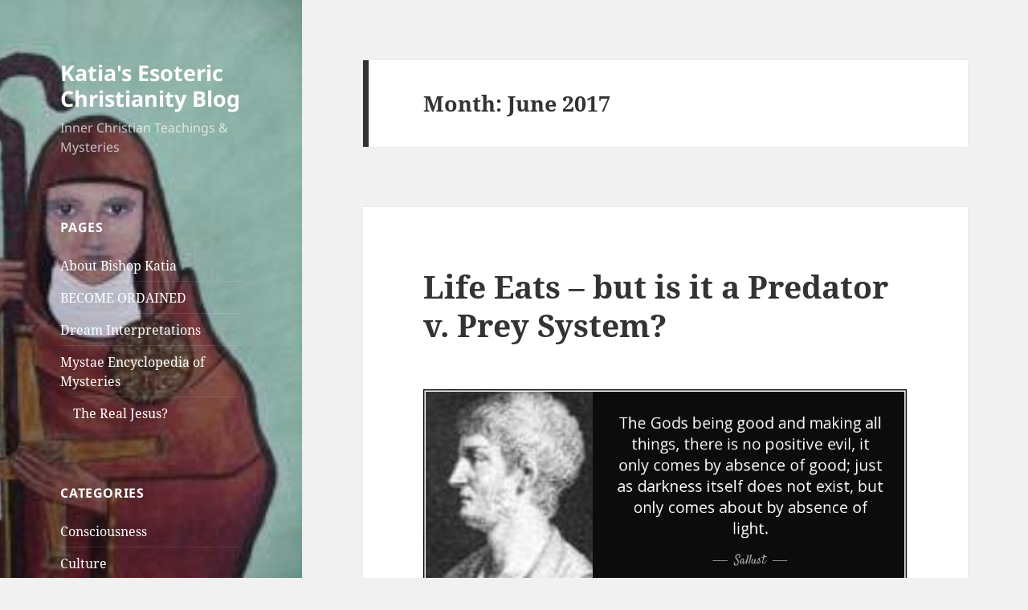

--- FILE ---
content_type: text/html; charset=UTF-8
request_url: https://www.northernway.org/weblog/?m=201706
body_size: 16339
content:
<!DOCTYPE html>
<html dir="ltr" lang="en-US" xmlns:fb="https://www.facebook.com/2008/fbml" xmlns:addthis="https://www.addthis.com/help/api-spec"  prefix="og: https://ogp.me/ns#" class="no-js">
<head>
	<meta charset="UTF-8">
	<meta name="viewport" content="width=device-width, initial-scale=1.0">
	<link rel="profile" href="https://gmpg.org/xfn/11">
	<link rel="pingback" href="https://www.northernway.org/weblog/xmlrpc.php">
	<script>(function(html){html.className = html.className.replace(/\bno-js\b/,'js')})(document.documentElement);</script>
<title>June, 2017 | Katia's Esoteric Christianity Blog</title>
	<style>img:is([sizes="auto" i], [sizes^="auto," i]) { contain-intrinsic-size: 3000px 1500px }</style>
	
		<!-- All in One SEO 4.7.7 - aioseo.com -->
	<meta name="robots" content="noindex, max-snippet:-1, max-image-preview:large, max-video-preview:-1" />
	<link rel="canonical" href="https://www.northernway.org/weblog/?m=201706" />
	<meta name="generator" content="All in One SEO (AIOSEO) 4.7.7" />
		<script type="application/ld+json" class="aioseo-schema">
			{"@context":"https:\/\/schema.org","@graph":[{"@type":"BreadcrumbList","@id":"https:\/\/www.northernway.org\/weblog\/?m=201706#breadcrumblist","itemListElement":[{"@type":"ListItem","@id":"https:\/\/www.northernway.org\/weblog\/#listItem","position":1,"name":"Home","item":"https:\/\/www.northernway.org\/weblog\/","nextItem":{"@type":"ListItem","@id":"https:\/\/www.northernway.org\/weblog\/?m=2026\/#listItem","name":"2017"}},{"@type":"ListItem","@id":"https:\/\/www.northernway.org\/weblog\/?m=2026\/#listItem","position":2,"name":"2017","item":"https:\/\/www.northernway.org\/weblog\/?m=2026\/","nextItem":{"@type":"ListItem","@id":"https:\/\/www.northernway.org\/weblog\/?m=202601\/#listItem","name":"June, 2017"},"previousItem":{"@type":"ListItem","@id":"https:\/\/www.northernway.org\/weblog\/#listItem","name":"Home"}},{"@type":"ListItem","@id":"https:\/\/www.northernway.org\/weblog\/?m=202601\/#listItem","position":3,"name":"June, 2017","previousItem":{"@type":"ListItem","@id":"https:\/\/www.northernway.org\/weblog\/?m=2026\/#listItem","name":"2017"}}]},{"@type":"CollectionPage","@id":"https:\/\/www.northernway.org\/weblog\/?m=201706#collectionpage","url":"https:\/\/www.northernway.org\/weblog\/?m=201706","name":"June, 2017 | Katia's Esoteric Christianity Blog","inLanguage":"en-US","isPartOf":{"@id":"https:\/\/www.northernway.org\/weblog\/#website"},"breadcrumb":{"@id":"https:\/\/www.northernway.org\/weblog\/?m=201706#breadcrumblist"}},{"@type":"Organization","@id":"https:\/\/www.northernway.org\/weblog\/#organization","name":"Katia's Esoteric Christianity Blog","description":"Inner Christian Teachings & Mysteries","url":"https:\/\/www.northernway.org\/weblog\/"},{"@type":"WebSite","@id":"https:\/\/www.northernway.org\/weblog\/#website","url":"https:\/\/www.northernway.org\/weblog\/","name":"Katia's Esoteric Christianity Blog","description":"Inner Christian Teachings & Mysteries","inLanguage":"en-US","publisher":{"@id":"https:\/\/www.northernway.org\/weblog\/#organization"}}]}
		</script>
		<!-- All in One SEO -->

<link rel="alternate" type="application/rss+xml" title="Katia&#039;s Esoteric Christianity Blog &raquo; Feed" href="https://www.northernway.org/weblog/?feed=rss2" />
<link rel="alternate" type="application/rss+xml" title="Katia&#039;s Esoteric Christianity Blog &raquo; Comments Feed" href="https://www.northernway.org/weblog/?feed=comments-rss2" />
<script>
window._wpemojiSettings = {"baseUrl":"https:\/\/s.w.org\/images\/core\/emoji\/15.0.3\/72x72\/","ext":".png","svgUrl":"https:\/\/s.w.org\/images\/core\/emoji\/15.0.3\/svg\/","svgExt":".svg","source":{"concatemoji":"https:\/\/www.northernway.org\/weblog\/wp-includes\/js\/wp-emoji-release.min.js?ver=6.7.4"}};
/*! This file is auto-generated */
!function(i,n){var o,s,e;function c(e){try{var t={supportTests:e,timestamp:(new Date).valueOf()};sessionStorage.setItem(o,JSON.stringify(t))}catch(e){}}function p(e,t,n){e.clearRect(0,0,e.canvas.width,e.canvas.height),e.fillText(t,0,0);var t=new Uint32Array(e.getImageData(0,0,e.canvas.width,e.canvas.height).data),r=(e.clearRect(0,0,e.canvas.width,e.canvas.height),e.fillText(n,0,0),new Uint32Array(e.getImageData(0,0,e.canvas.width,e.canvas.height).data));return t.every(function(e,t){return e===r[t]})}function u(e,t,n){switch(t){case"flag":return n(e,"\ud83c\udff3\ufe0f\u200d\u26a7\ufe0f","\ud83c\udff3\ufe0f\u200b\u26a7\ufe0f")?!1:!n(e,"\ud83c\uddfa\ud83c\uddf3","\ud83c\uddfa\u200b\ud83c\uddf3")&&!n(e,"\ud83c\udff4\udb40\udc67\udb40\udc62\udb40\udc65\udb40\udc6e\udb40\udc67\udb40\udc7f","\ud83c\udff4\u200b\udb40\udc67\u200b\udb40\udc62\u200b\udb40\udc65\u200b\udb40\udc6e\u200b\udb40\udc67\u200b\udb40\udc7f");case"emoji":return!n(e,"\ud83d\udc26\u200d\u2b1b","\ud83d\udc26\u200b\u2b1b")}return!1}function f(e,t,n){var r="undefined"!=typeof WorkerGlobalScope&&self instanceof WorkerGlobalScope?new OffscreenCanvas(300,150):i.createElement("canvas"),a=r.getContext("2d",{willReadFrequently:!0}),o=(a.textBaseline="top",a.font="600 32px Arial",{});return e.forEach(function(e){o[e]=t(a,e,n)}),o}function t(e){var t=i.createElement("script");t.src=e,t.defer=!0,i.head.appendChild(t)}"undefined"!=typeof Promise&&(o="wpEmojiSettingsSupports",s=["flag","emoji"],n.supports={everything:!0,everythingExceptFlag:!0},e=new Promise(function(e){i.addEventListener("DOMContentLoaded",e,{once:!0})}),new Promise(function(t){var n=function(){try{var e=JSON.parse(sessionStorage.getItem(o));if("object"==typeof e&&"number"==typeof e.timestamp&&(new Date).valueOf()<e.timestamp+604800&&"object"==typeof e.supportTests)return e.supportTests}catch(e){}return null}();if(!n){if("undefined"!=typeof Worker&&"undefined"!=typeof OffscreenCanvas&&"undefined"!=typeof URL&&URL.createObjectURL&&"undefined"!=typeof Blob)try{var e="postMessage("+f.toString()+"("+[JSON.stringify(s),u.toString(),p.toString()].join(",")+"));",r=new Blob([e],{type:"text/javascript"}),a=new Worker(URL.createObjectURL(r),{name:"wpTestEmojiSupports"});return void(a.onmessage=function(e){c(n=e.data),a.terminate(),t(n)})}catch(e){}c(n=f(s,u,p))}t(n)}).then(function(e){for(var t in e)n.supports[t]=e[t],n.supports.everything=n.supports.everything&&n.supports[t],"flag"!==t&&(n.supports.everythingExceptFlag=n.supports.everythingExceptFlag&&n.supports[t]);n.supports.everythingExceptFlag=n.supports.everythingExceptFlag&&!n.supports.flag,n.DOMReady=!1,n.readyCallback=function(){n.DOMReady=!0}}).then(function(){return e}).then(function(){var e;n.supports.everything||(n.readyCallback(),(e=n.source||{}).concatemoji?t(e.concatemoji):e.wpemoji&&e.twemoji&&(t(e.twemoji),t(e.wpemoji)))}))}((window,document),window._wpemojiSettings);
</script>
<style id='wp-emoji-styles-inline-css'>

	img.wp-smiley, img.emoji {
		display: inline !important;
		border: none !important;
		box-shadow: none !important;
		height: 1em !important;
		width: 1em !important;
		margin: 0 0.07em !important;
		vertical-align: -0.1em !important;
		background: none !important;
		padding: 0 !important;
	}
</style>
<link rel='stylesheet' id='wp-block-library-css' href='https://www.northernway.org/weblog/wp-includes/css/dist/block-library/style.min.css?ver=6.7.4' media='all' />
<style id='wp-block-library-theme-inline-css'>
.wp-block-audio :where(figcaption){color:#555;font-size:13px;text-align:center}.is-dark-theme .wp-block-audio :where(figcaption){color:#ffffffa6}.wp-block-audio{margin:0 0 1em}.wp-block-code{border:1px solid #ccc;border-radius:4px;font-family:Menlo,Consolas,monaco,monospace;padding:.8em 1em}.wp-block-embed :where(figcaption){color:#555;font-size:13px;text-align:center}.is-dark-theme .wp-block-embed :where(figcaption){color:#ffffffa6}.wp-block-embed{margin:0 0 1em}.blocks-gallery-caption{color:#555;font-size:13px;text-align:center}.is-dark-theme .blocks-gallery-caption{color:#ffffffa6}:root :where(.wp-block-image figcaption){color:#555;font-size:13px;text-align:center}.is-dark-theme :root :where(.wp-block-image figcaption){color:#ffffffa6}.wp-block-image{margin:0 0 1em}.wp-block-pullquote{border-bottom:4px solid;border-top:4px solid;color:currentColor;margin-bottom:1.75em}.wp-block-pullquote cite,.wp-block-pullquote footer,.wp-block-pullquote__citation{color:currentColor;font-size:.8125em;font-style:normal;text-transform:uppercase}.wp-block-quote{border-left:.25em solid;margin:0 0 1.75em;padding-left:1em}.wp-block-quote cite,.wp-block-quote footer{color:currentColor;font-size:.8125em;font-style:normal;position:relative}.wp-block-quote:where(.has-text-align-right){border-left:none;border-right:.25em solid;padding-left:0;padding-right:1em}.wp-block-quote:where(.has-text-align-center){border:none;padding-left:0}.wp-block-quote.is-large,.wp-block-quote.is-style-large,.wp-block-quote:where(.is-style-plain){border:none}.wp-block-search .wp-block-search__label{font-weight:700}.wp-block-search__button{border:1px solid #ccc;padding:.375em .625em}:where(.wp-block-group.has-background){padding:1.25em 2.375em}.wp-block-separator.has-css-opacity{opacity:.4}.wp-block-separator{border:none;border-bottom:2px solid;margin-left:auto;margin-right:auto}.wp-block-separator.has-alpha-channel-opacity{opacity:1}.wp-block-separator:not(.is-style-wide):not(.is-style-dots){width:100px}.wp-block-separator.has-background:not(.is-style-dots){border-bottom:none;height:1px}.wp-block-separator.has-background:not(.is-style-wide):not(.is-style-dots){height:2px}.wp-block-table{margin:0 0 1em}.wp-block-table td,.wp-block-table th{word-break:normal}.wp-block-table :where(figcaption){color:#555;font-size:13px;text-align:center}.is-dark-theme .wp-block-table :where(figcaption){color:#ffffffa6}.wp-block-video :where(figcaption){color:#555;font-size:13px;text-align:center}.is-dark-theme .wp-block-video :where(figcaption){color:#ffffffa6}.wp-block-video{margin:0 0 1em}:root :where(.wp-block-template-part.has-background){margin-bottom:0;margin-top:0;padding:1.25em 2.375em}
</style>
<style id='classic-theme-styles-inline-css'>
/*! This file is auto-generated */
.wp-block-button__link{color:#fff;background-color:#32373c;border-radius:9999px;box-shadow:none;text-decoration:none;padding:calc(.667em + 2px) calc(1.333em + 2px);font-size:1.125em}.wp-block-file__button{background:#32373c;color:#fff;text-decoration:none}
</style>
<style id='global-styles-inline-css'>
:root{--wp--preset--aspect-ratio--square: 1;--wp--preset--aspect-ratio--4-3: 4/3;--wp--preset--aspect-ratio--3-4: 3/4;--wp--preset--aspect-ratio--3-2: 3/2;--wp--preset--aspect-ratio--2-3: 2/3;--wp--preset--aspect-ratio--16-9: 16/9;--wp--preset--aspect-ratio--9-16: 9/16;--wp--preset--color--black: #000000;--wp--preset--color--cyan-bluish-gray: #abb8c3;--wp--preset--color--white: #fff;--wp--preset--color--pale-pink: #f78da7;--wp--preset--color--vivid-red: #cf2e2e;--wp--preset--color--luminous-vivid-orange: #ff6900;--wp--preset--color--luminous-vivid-amber: #fcb900;--wp--preset--color--light-green-cyan: #7bdcb5;--wp--preset--color--vivid-green-cyan: #00d084;--wp--preset--color--pale-cyan-blue: #8ed1fc;--wp--preset--color--vivid-cyan-blue: #0693e3;--wp--preset--color--vivid-purple: #9b51e0;--wp--preset--color--dark-gray: #111;--wp--preset--color--light-gray: #f1f1f1;--wp--preset--color--yellow: #f4ca16;--wp--preset--color--dark-brown: #352712;--wp--preset--color--medium-pink: #e53b51;--wp--preset--color--light-pink: #ffe5d1;--wp--preset--color--dark-purple: #2e2256;--wp--preset--color--purple: #674970;--wp--preset--color--blue-gray: #22313f;--wp--preset--color--bright-blue: #55c3dc;--wp--preset--color--light-blue: #e9f2f9;--wp--preset--gradient--vivid-cyan-blue-to-vivid-purple: linear-gradient(135deg,rgba(6,147,227,1) 0%,rgb(155,81,224) 100%);--wp--preset--gradient--light-green-cyan-to-vivid-green-cyan: linear-gradient(135deg,rgb(122,220,180) 0%,rgb(0,208,130) 100%);--wp--preset--gradient--luminous-vivid-amber-to-luminous-vivid-orange: linear-gradient(135deg,rgba(252,185,0,1) 0%,rgba(255,105,0,1) 100%);--wp--preset--gradient--luminous-vivid-orange-to-vivid-red: linear-gradient(135deg,rgba(255,105,0,1) 0%,rgb(207,46,46) 100%);--wp--preset--gradient--very-light-gray-to-cyan-bluish-gray: linear-gradient(135deg,rgb(238,238,238) 0%,rgb(169,184,195) 100%);--wp--preset--gradient--cool-to-warm-spectrum: linear-gradient(135deg,rgb(74,234,220) 0%,rgb(151,120,209) 20%,rgb(207,42,186) 40%,rgb(238,44,130) 60%,rgb(251,105,98) 80%,rgb(254,248,76) 100%);--wp--preset--gradient--blush-light-purple: linear-gradient(135deg,rgb(255,206,236) 0%,rgb(152,150,240) 100%);--wp--preset--gradient--blush-bordeaux: linear-gradient(135deg,rgb(254,205,165) 0%,rgb(254,45,45) 50%,rgb(107,0,62) 100%);--wp--preset--gradient--luminous-dusk: linear-gradient(135deg,rgb(255,203,112) 0%,rgb(199,81,192) 50%,rgb(65,88,208) 100%);--wp--preset--gradient--pale-ocean: linear-gradient(135deg,rgb(255,245,203) 0%,rgb(182,227,212) 50%,rgb(51,167,181) 100%);--wp--preset--gradient--electric-grass: linear-gradient(135deg,rgb(202,248,128) 0%,rgb(113,206,126) 100%);--wp--preset--gradient--midnight: linear-gradient(135deg,rgb(2,3,129) 0%,rgb(40,116,252) 100%);--wp--preset--gradient--dark-gray-gradient-gradient: linear-gradient(90deg, rgba(17,17,17,1) 0%, rgba(42,42,42,1) 100%);--wp--preset--gradient--light-gray-gradient: linear-gradient(90deg, rgba(241,241,241,1) 0%, rgba(215,215,215,1) 100%);--wp--preset--gradient--white-gradient: linear-gradient(90deg, rgba(255,255,255,1) 0%, rgba(230,230,230,1) 100%);--wp--preset--gradient--yellow-gradient: linear-gradient(90deg, rgba(244,202,22,1) 0%, rgba(205,168,10,1) 100%);--wp--preset--gradient--dark-brown-gradient: linear-gradient(90deg, rgba(53,39,18,1) 0%, rgba(91,67,31,1) 100%);--wp--preset--gradient--medium-pink-gradient: linear-gradient(90deg, rgba(229,59,81,1) 0%, rgba(209,28,51,1) 100%);--wp--preset--gradient--light-pink-gradient: linear-gradient(90deg, rgba(255,229,209,1) 0%, rgba(255,200,158,1) 100%);--wp--preset--gradient--dark-purple-gradient: linear-gradient(90deg, rgba(46,34,86,1) 0%, rgba(66,48,123,1) 100%);--wp--preset--gradient--purple-gradient: linear-gradient(90deg, rgba(103,73,112,1) 0%, rgba(131,93,143,1) 100%);--wp--preset--gradient--blue-gray-gradient: linear-gradient(90deg, rgba(34,49,63,1) 0%, rgba(52,75,96,1) 100%);--wp--preset--gradient--bright-blue-gradient: linear-gradient(90deg, rgba(85,195,220,1) 0%, rgba(43,180,211,1) 100%);--wp--preset--gradient--light-blue-gradient: linear-gradient(90deg, rgba(233,242,249,1) 0%, rgba(193,218,238,1) 100%);--wp--preset--font-size--small: 13px;--wp--preset--font-size--medium: 20px;--wp--preset--font-size--large: 36px;--wp--preset--font-size--x-large: 42px;--wp--preset--spacing--20: 0.44rem;--wp--preset--spacing--30: 0.67rem;--wp--preset--spacing--40: 1rem;--wp--preset--spacing--50: 1.5rem;--wp--preset--spacing--60: 2.25rem;--wp--preset--spacing--70: 3.38rem;--wp--preset--spacing--80: 5.06rem;--wp--preset--shadow--natural: 6px 6px 9px rgba(0, 0, 0, 0.2);--wp--preset--shadow--deep: 12px 12px 50px rgba(0, 0, 0, 0.4);--wp--preset--shadow--sharp: 6px 6px 0px rgba(0, 0, 0, 0.2);--wp--preset--shadow--outlined: 6px 6px 0px -3px rgba(255, 255, 255, 1), 6px 6px rgba(0, 0, 0, 1);--wp--preset--shadow--crisp: 6px 6px 0px rgba(0, 0, 0, 1);}:where(.is-layout-flex){gap: 0.5em;}:where(.is-layout-grid){gap: 0.5em;}body .is-layout-flex{display: flex;}.is-layout-flex{flex-wrap: wrap;align-items: center;}.is-layout-flex > :is(*, div){margin: 0;}body .is-layout-grid{display: grid;}.is-layout-grid > :is(*, div){margin: 0;}:where(.wp-block-columns.is-layout-flex){gap: 2em;}:where(.wp-block-columns.is-layout-grid){gap: 2em;}:where(.wp-block-post-template.is-layout-flex){gap: 1.25em;}:where(.wp-block-post-template.is-layout-grid){gap: 1.25em;}.has-black-color{color: var(--wp--preset--color--black) !important;}.has-cyan-bluish-gray-color{color: var(--wp--preset--color--cyan-bluish-gray) !important;}.has-white-color{color: var(--wp--preset--color--white) !important;}.has-pale-pink-color{color: var(--wp--preset--color--pale-pink) !important;}.has-vivid-red-color{color: var(--wp--preset--color--vivid-red) !important;}.has-luminous-vivid-orange-color{color: var(--wp--preset--color--luminous-vivid-orange) !important;}.has-luminous-vivid-amber-color{color: var(--wp--preset--color--luminous-vivid-amber) !important;}.has-light-green-cyan-color{color: var(--wp--preset--color--light-green-cyan) !important;}.has-vivid-green-cyan-color{color: var(--wp--preset--color--vivid-green-cyan) !important;}.has-pale-cyan-blue-color{color: var(--wp--preset--color--pale-cyan-blue) !important;}.has-vivid-cyan-blue-color{color: var(--wp--preset--color--vivid-cyan-blue) !important;}.has-vivid-purple-color{color: var(--wp--preset--color--vivid-purple) !important;}.has-black-background-color{background-color: var(--wp--preset--color--black) !important;}.has-cyan-bluish-gray-background-color{background-color: var(--wp--preset--color--cyan-bluish-gray) !important;}.has-white-background-color{background-color: var(--wp--preset--color--white) !important;}.has-pale-pink-background-color{background-color: var(--wp--preset--color--pale-pink) !important;}.has-vivid-red-background-color{background-color: var(--wp--preset--color--vivid-red) !important;}.has-luminous-vivid-orange-background-color{background-color: var(--wp--preset--color--luminous-vivid-orange) !important;}.has-luminous-vivid-amber-background-color{background-color: var(--wp--preset--color--luminous-vivid-amber) !important;}.has-light-green-cyan-background-color{background-color: var(--wp--preset--color--light-green-cyan) !important;}.has-vivid-green-cyan-background-color{background-color: var(--wp--preset--color--vivid-green-cyan) !important;}.has-pale-cyan-blue-background-color{background-color: var(--wp--preset--color--pale-cyan-blue) !important;}.has-vivid-cyan-blue-background-color{background-color: var(--wp--preset--color--vivid-cyan-blue) !important;}.has-vivid-purple-background-color{background-color: var(--wp--preset--color--vivid-purple) !important;}.has-black-border-color{border-color: var(--wp--preset--color--black) !important;}.has-cyan-bluish-gray-border-color{border-color: var(--wp--preset--color--cyan-bluish-gray) !important;}.has-white-border-color{border-color: var(--wp--preset--color--white) !important;}.has-pale-pink-border-color{border-color: var(--wp--preset--color--pale-pink) !important;}.has-vivid-red-border-color{border-color: var(--wp--preset--color--vivid-red) !important;}.has-luminous-vivid-orange-border-color{border-color: var(--wp--preset--color--luminous-vivid-orange) !important;}.has-luminous-vivid-amber-border-color{border-color: var(--wp--preset--color--luminous-vivid-amber) !important;}.has-light-green-cyan-border-color{border-color: var(--wp--preset--color--light-green-cyan) !important;}.has-vivid-green-cyan-border-color{border-color: var(--wp--preset--color--vivid-green-cyan) !important;}.has-pale-cyan-blue-border-color{border-color: var(--wp--preset--color--pale-cyan-blue) !important;}.has-vivid-cyan-blue-border-color{border-color: var(--wp--preset--color--vivid-cyan-blue) !important;}.has-vivid-purple-border-color{border-color: var(--wp--preset--color--vivid-purple) !important;}.has-vivid-cyan-blue-to-vivid-purple-gradient-background{background: var(--wp--preset--gradient--vivid-cyan-blue-to-vivid-purple) !important;}.has-light-green-cyan-to-vivid-green-cyan-gradient-background{background: var(--wp--preset--gradient--light-green-cyan-to-vivid-green-cyan) !important;}.has-luminous-vivid-amber-to-luminous-vivid-orange-gradient-background{background: var(--wp--preset--gradient--luminous-vivid-amber-to-luminous-vivid-orange) !important;}.has-luminous-vivid-orange-to-vivid-red-gradient-background{background: var(--wp--preset--gradient--luminous-vivid-orange-to-vivid-red) !important;}.has-very-light-gray-to-cyan-bluish-gray-gradient-background{background: var(--wp--preset--gradient--very-light-gray-to-cyan-bluish-gray) !important;}.has-cool-to-warm-spectrum-gradient-background{background: var(--wp--preset--gradient--cool-to-warm-spectrum) !important;}.has-blush-light-purple-gradient-background{background: var(--wp--preset--gradient--blush-light-purple) !important;}.has-blush-bordeaux-gradient-background{background: var(--wp--preset--gradient--blush-bordeaux) !important;}.has-luminous-dusk-gradient-background{background: var(--wp--preset--gradient--luminous-dusk) !important;}.has-pale-ocean-gradient-background{background: var(--wp--preset--gradient--pale-ocean) !important;}.has-electric-grass-gradient-background{background: var(--wp--preset--gradient--electric-grass) !important;}.has-midnight-gradient-background{background: var(--wp--preset--gradient--midnight) !important;}.has-small-font-size{font-size: var(--wp--preset--font-size--small) !important;}.has-medium-font-size{font-size: var(--wp--preset--font-size--medium) !important;}.has-large-font-size{font-size: var(--wp--preset--font-size--large) !important;}.has-x-large-font-size{font-size: var(--wp--preset--font-size--x-large) !important;}
:where(.wp-block-post-template.is-layout-flex){gap: 1.25em;}:where(.wp-block-post-template.is-layout-grid){gap: 1.25em;}
:where(.wp-block-columns.is-layout-flex){gap: 2em;}:where(.wp-block-columns.is-layout-grid){gap: 2em;}
:root :where(.wp-block-pullquote){font-size: 1.5em;line-height: 1.6;}
</style>
<link rel='stylesheet' id='twentyfifteen-fonts-css' href='https://www.northernway.org/weblog/wp-content/themes/twentyfifteen/assets/fonts/noto-sans-plus-noto-serif-plus-inconsolata.css?ver=20230328' media='all' />
<link rel='stylesheet' id='genericons-css' href='https://www.northernway.org/weblog/wp-content/themes/twentyfifteen/genericons/genericons.css?ver=20201026' media='all' />
<link rel='stylesheet' id='twentyfifteen-style-css' href='https://www.northernway.org/weblog/wp-content/themes/twentyfifteen/style.css?ver=20241112' media='all' />
<style id='twentyfifteen-style-inline-css'>

		/* Custom Sidebar Text Color */
		.site-title a,
		.site-description,
		.secondary-toggle:before {
			color: #ffffff;
		}

		.site-title a:hover,
		.site-title a:focus {
			color: rgba( 255, 255, 255, 0.7);
		}

		.secondary-toggle {
			border-color: rgba( 255, 255, 255, 0.1);
		}

		.secondary-toggle:hover,
		.secondary-toggle:focus {
			border-color: rgba( 255, 255, 255, 0.3);
		}

		.site-title a {
			outline-color: rgba( 255, 255, 255, 0.3);
		}

		@media screen and (min-width: 59.6875em) {
			.secondary a,
			.dropdown-toggle:after,
			.widget-title,
			.widget blockquote cite,
			.widget blockquote small {
				color: #ffffff;
			}

			.widget button,
			.widget input[type="button"],
			.widget input[type="reset"],
			.widget input[type="submit"],
			.widget_calendar tbody a {
				background-color: #ffffff;
			}

			.textwidget a {
				border-color: #ffffff;
			}

			.secondary a:hover,
			.secondary a:focus,
			.main-navigation .menu-item-description,
			.widget,
			.widget blockquote,
			.widget .wp-caption-text,
			.widget .gallery-caption {
				color: rgba( 255, 255, 255, 0.7);
			}

			.widget button:hover,
			.widget button:focus,
			.widget input[type="button"]:hover,
			.widget input[type="button"]:focus,
			.widget input[type="reset"]:hover,
			.widget input[type="reset"]:focus,
			.widget input[type="submit"]:hover,
			.widget input[type="submit"]:focus,
			.widget_calendar tbody a:hover,
			.widget_calendar tbody a:focus {
				background-color: rgba( 255, 255, 255, 0.7);
			}

			.widget blockquote {
				border-color: rgba( 255, 255, 255, 0.7);
			}

			.main-navigation ul,
			.main-navigation li,
			.secondary-toggle,
			.widget input,
			.widget textarea,
			.widget table,
			.widget th,
			.widget td,
			.widget pre,
			.widget li,
			.widget_categories .children,
			.widget_nav_menu .sub-menu,
			.widget_pages .children,
			.widget abbr[title] {
				border-color: rgba( 255, 255, 255, 0.1);
			}

			.dropdown-toggle:hover,
			.dropdown-toggle:focus,
			.widget hr {
				background-color: rgba( 255, 255, 255, 0.1);
			}

			.widget input:focus,
			.widget textarea:focus {
				border-color: rgba( 255, 255, 255, 0.3);
			}

			.sidebar a:focus,
			.dropdown-toggle:focus {
				outline-color: rgba( 255, 255, 255, 0.3);
			}
		}
	
</style>
<link rel='stylesheet' id='twentyfifteen-block-style-css' href='https://www.northernway.org/weblog/wp-content/themes/twentyfifteen/css/blocks.css?ver=20240715' media='all' />
<link rel='stylesheet' id='addthis_all_pages-css' href='https://www.northernway.org/weblog/wp-content/plugins/addthis/frontend/build/addthis_wordpress_public.min.css?ver=6.7.4' media='all' />
<script src="https://www.northernway.org/weblog/wp-includes/js/jquery/jquery.min.js?ver=3.7.1" id="jquery-core-js"></script>
<script src="https://www.northernway.org/weblog/wp-includes/js/jquery/jquery-migrate.min.js?ver=3.4.1" id="jquery-migrate-js"></script>
<script id="twentyfifteen-script-js-extra">
var screenReaderText = {"expand":"<span class=\"screen-reader-text\">expand child menu<\/span>","collapse":"<span class=\"screen-reader-text\">collapse child menu<\/span>"};
</script>
<script src="https://www.northernway.org/weblog/wp-content/themes/twentyfifteen/js/functions.js?ver=20221101" id="twentyfifteen-script-js" defer data-wp-strategy="defer"></script>
<link rel="https://api.w.org/" href="https://www.northernway.org/weblog/index.php?rest_route=/" /><link rel="EditURI" type="application/rsd+xml" title="RSD" href="https://www.northernway.org/weblog/xmlrpc.php?rsd" />
<meta name="generator" content="WordPress 6.7.4" />
		<style type="text/css" id="twentyfifteen-header-css">
				.site-header {

			/*
			 * No shorthand so the Customizer can override individual properties.
			 * @see https://core.trac.wordpress.org/ticket/31460
			 */
			background-image: url(https://www.northernway.org/weblog/wp-content/uploads/2012/06/brigid2.jpg);
			background-repeat: no-repeat;
			background-position: 50% 50%;
			-webkit-background-size: cover;
			-moz-background-size:    cover;
			-o-background-size:      cover;
			background-size:         cover;
		}

		@media screen and (min-width: 59.6875em) {
			body:before {

				/*
				 * No shorthand so the Customizer can override individual properties.
				 * @see https://core.trac.wordpress.org/ticket/31460
				 */
				background-image: url(https://www.northernway.org/weblog/wp-content/uploads/2012/06/brigid2.jpg);
				background-repeat: no-repeat;
				background-position: 100% 50%;
				-webkit-background-size: cover;
				-moz-background-size:    cover;
				-o-background-size:      cover;
				background-size:         cover;
				border-right: 0;
			}

			.site-header {
				background: transparent;
			}
		}
				</style>
		<script data-cfasync="false" type="text/javascript">if (window.addthis_product === undefined) { window.addthis_product = "wpp"; } if (window.wp_product_version === undefined) { window.wp_product_version = "wpp-6.2.7"; } if (window.addthis_share === undefined) { window.addthis_share = {}; } if (window.addthis_config === undefined) { window.addthis_config = {"data_track_clickback":true,"ignore_server_config":true,"ui_atversion":300}; } if (window.addthis_layers === undefined) { window.addthis_layers = {}; } if (window.addthis_layers_tools === undefined) { window.addthis_layers_tools = [{"sharetoolbox":{"numPreferredServices":5,"thirdPartyButtons":true,"services":"facebook_like,tweet,pinterest_pinit,counter","elements":".addthis_inline_share_toolbox_above,.at-above-post-homepage,.at-above-post-arch-page,.at-above-post-cat-page,.at-above-post,.at-above-post-page"}},{"sharetoolbox":{"numPreferredServices":5,"thirdPartyButtons":true,"services":"facebook_like,tweet,pinterest_pinit,counter","elements":".addthis_inline_share_toolbox_below,.at-below-post-homepage,.at-below-post-arch-page,.at-below-post-cat-page,.at-below-post,.at-below-post-page"}}]; } else { window.addthis_layers_tools.push({"sharetoolbox":{"numPreferredServices":5,"thirdPartyButtons":true,"services":"facebook_like,tweet,pinterest_pinit,counter","elements":".addthis_inline_share_toolbox_above,.at-above-post-homepage,.at-above-post-arch-page,.at-above-post-cat-page,.at-above-post,.at-above-post-page"}}); window.addthis_layers_tools.push({"sharetoolbox":{"numPreferredServices":5,"thirdPartyButtons":true,"services":"facebook_like,tweet,pinterest_pinit,counter","elements":".addthis_inline_share_toolbox_below,.at-below-post-homepage,.at-below-post-arch-page,.at-below-post-cat-page,.at-below-post,.at-below-post-page"}});  } if (window.addthis_plugin_info === undefined) { window.addthis_plugin_info = {"info_status":"enabled","cms_name":"WordPress","plugin_name":"Share Buttons by AddThis","plugin_version":"6.2.7","plugin_mode":"WordPress","anonymous_profile_id":"wp-0e46b327f756b169a856c9cf911ee176","page_info":{"template":"archives","post_type":""},"sharing_enabled_on_post_via_metabox":false}; } 
                    (function() {
                      var first_load_interval_id = setInterval(function () {
                        if (typeof window.addthis !== 'undefined') {
                          window.clearInterval(first_load_interval_id);
                          if (typeof window.addthis_layers !== 'undefined' && Object.getOwnPropertyNames(window.addthis_layers).length > 0) {
                            window.addthis.layers(window.addthis_layers);
                          }
                          if (Array.isArray(window.addthis_layers_tools)) {
                            for (i = 0; i < window.addthis_layers_tools.length; i++) {
                              window.addthis.layers(window.addthis_layers_tools[i]);
                            }
                          }
                        }
                     },1000)
                    }());
                </script> <script data-cfasync="false" type="text/javascript" src="https://s7.addthis.com/js/300/addthis_widget.js#pubid=wp-0e46b327f756b169a856c9cf911ee176" async="async"></script></head>

<body data-rsssl=1 class="archive date wp-embed-responsive">
<div id="page" class="hfeed site">
	<a class="skip-link screen-reader-text" href="#content">
		Skip to content	</a>

	<div id="sidebar" class="sidebar">
		<header id="masthead" class="site-header">
			<div class="site-branding">
										<p class="site-title"><a href="https://www.northernway.org/weblog/" rel="home">Katia&#039;s Esoteric Christianity Blog</a></p>
												<p class="site-description">Inner Christian Teachings &amp; Mysteries</p>
										<button class="secondary-toggle">Menu and widgets</button>
			</div><!-- .site-branding -->
		</header><!-- .site-header -->

			<div id="secondary" class="secondary">

		
		
					<div id="widget-area" class="widget-area" role="complementary">
				<aside id="pages-4" class="widget widget_pages"><h2 class="widget-title">Pages</h2><nav aria-label="Pages">
			<ul>
				<li class="page_item page-item-2"><a href="https://www.northernway.org/weblog/?page_id=2">About Bishop Katia</a></li>
<li class="page_item page-item-954"><a href="https://www.northernway.org/weblog/?page_id=954">BECOME ORDAINED</a></li>
<li class="page_item page-item-55"><a href="https://www.northernway.org/weblog/?page_id=55">Dream Interpretations</a></li>
<li class="page_item page-item-767 page_item_has_children"><a href="https://www.northernway.org/weblog/?page_id=767">Mystae Encyclopedia of Mysteries</a>
<ul class='children'>
	<li class="page_item page-item-777"><a href="https://www.northernway.org/weblog/?page_id=777">The Real Jesus?</a></li>
</ul>
</li>
			</ul>

			</nav></aside><aside id="categories-4" class="widget widget_categories"><h2 class="widget-title">Categories</h2><nav aria-label="Categories">
			<ul>
					<li class="cat-item cat-item-190"><a href="https://www.northernway.org/weblog/?cat=190">Consciousness</a>
</li>
	<li class="cat-item cat-item-130"><a href="https://www.northernway.org/weblog/?cat=130">Culture</a>
</li>
	<li class="cat-item cat-item-22"><a href="https://www.northernway.org/weblog/?cat=22">Dream Interpretations</a>
</li>
	<li class="cat-item cat-item-40"><a href="https://www.northernway.org/weblog/?cat=40">Eckhart Tolle</a>
</li>
	<li class="cat-item cat-item-8"><a href="https://www.northernway.org/weblog/?cat=8">End Times, Apocalypse</a>
</li>
	<li class="cat-item cat-item-189"><a href="https://www.northernway.org/weblog/?cat=189">Existence of God</a>
</li>
	<li class="cat-item cat-item-13"><a href="https://www.northernway.org/weblog/?cat=13">Fellowship of Isis</a>
</li>
	<li class="cat-item cat-item-14"><a href="https://www.northernway.org/weblog/?cat=14">Gnosticism</a>
</li>
	<li class="cat-item cat-item-3"><a href="https://www.northernway.org/weblog/?cat=3">Jesus&#039; Family, Marriage, Childhood</a>
</li>
	<li class="cat-item cat-item-10"><a href="https://www.northernway.org/weblog/?cat=10">Kabbalah</a>
</li>
	<li class="cat-item cat-item-6"><a href="https://www.northernway.org/weblog/?cat=6">Magic &amp; Magic Techniques</a>
</li>
	<li class="cat-item cat-item-7"><a href="https://www.northernway.org/weblog/?cat=7">Mary Magdalene</a>
</li>
	<li class="cat-item cat-item-12"><a href="https://www.northernway.org/weblog/?cat=12">Mary Mother of Jesus</a>
</li>
	<li class="cat-item cat-item-1"><a href="https://www.northernway.org/weblog/?cat=1">Misc</a>
</li>
	<li class="cat-item cat-item-217"><a href="https://www.northernway.org/weblog/?cat=217">Ordained Ministers Priests Rabbis Clergy</a>
</li>
	<li class="cat-item cat-item-129"><a href="https://www.northernway.org/weblog/?cat=129">Politics</a>
</li>
	<li class="cat-item cat-item-11"><a href="https://www.northernway.org/weblog/?cat=11">Problem of Evil</a>
</li>
	<li class="cat-item cat-item-128"><a href="https://www.northernway.org/weblog/?cat=128">Religion</a>
</li>
	<li class="cat-item cat-item-43"><a href="https://www.northernway.org/weblog/?cat=43">sacred feminine</a>
</li>
	<li class="cat-item cat-item-157"><a href="https://www.northernway.org/weblog/?cat=157">Sunday Sermons</a>
</li>
	<li class="cat-item cat-item-2"><a href="https://www.northernway.org/weblog/?cat=2">What Sunday School won&#039;t teach</a>
</li>
	<li class="cat-item cat-item-216"><a href="https://www.northernway.org/weblog/?cat=216">Women Leaders in Christianity</a>
</li>
			</ul>

			</nav></aside>
		<aside id="recent-posts-4" class="widget widget_recent_entries">
		<h2 class="widget-title">Recent Posts</h2><nav aria-label="Recent Posts">
		<ul>
											<li>
					<a href="https://www.northernway.org/weblog/?p=2675">Apocalypse Now?</a>
									</li>
											<li>
					<a href="https://www.northernway.org/weblog/?p=1323">When Mainstream Clergy Turn You Away</a>
									</li>
											<li>
					<a href="https://www.northernway.org/weblog/?p=1318">Did Jesus Exist &#8211; was he Historical or Just a Myth?</a>
									</li>
											<li>
					<a href="https://www.northernway.org/weblog/?p=1315">The Vigil of Christmas</a>
									</li>
											<li>
					<a href="https://www.northernway.org/weblog/?p=1311">Esoteric Christianity Helps Reconcile Spiritual Magical Beliefs with Mainstream Religion</a>
									</li>
					</ul>

		</nav></aside><aside id="archives-4" class="widget widget_archive"><h2 class="widget-title">Archives</h2><nav aria-label="Archives">
			<ul>
					<li><a href='https://www.northernway.org/weblog/?m=202211'>November 2022</a></li>
	<li><a href='https://www.northernway.org/weblog/?m=201804'>April 2018</a></li>
	<li><a href='https://www.northernway.org/weblog/?m=201712'>December 2017</a></li>
	<li><a href='https://www.northernway.org/weblog/?m=201711'>November 2017</a></li>
	<li><a href='https://www.northernway.org/weblog/?m=201710'>October 2017</a></li>
	<li><a href='https://www.northernway.org/weblog/?m=201707'>July 2017</a></li>
	<li><a href='https://www.northernway.org/weblog/?m=201706'>June 2017</a></li>
	<li><a href='https://www.northernway.org/weblog/?m=201705'>May 2017</a></li>
	<li><a href='https://www.northernway.org/weblog/?m=201704'>April 2017</a></li>
	<li><a href='https://www.northernway.org/weblog/?m=201703'>March 2017</a></li>
	<li><a href='https://www.northernway.org/weblog/?m=201701'>January 2017</a></li>
	<li><a href='https://www.northernway.org/weblog/?m=201611'>November 2016</a></li>
	<li><a href='https://www.northernway.org/weblog/?m=201610'>October 2016</a></li>
	<li><a href='https://www.northernway.org/weblog/?m=201608'>August 2016</a></li>
	<li><a href='https://www.northernway.org/weblog/?m=201607'>July 2016</a></li>
	<li><a href='https://www.northernway.org/weblog/?m=201606'>June 2016</a></li>
	<li><a href='https://www.northernway.org/weblog/?m=201605'>May 2016</a></li>
	<li><a href='https://www.northernway.org/weblog/?m=201604'>April 2016</a></li>
	<li><a href='https://www.northernway.org/weblog/?m=201602'>February 2016</a></li>
	<li><a href='https://www.northernway.org/weblog/?m=201512'>December 2015</a></li>
	<li><a href='https://www.northernway.org/weblog/?m=201510'>October 2015</a></li>
	<li><a href='https://www.northernway.org/weblog/?m=201509'>September 2015</a></li>
	<li><a href='https://www.northernway.org/weblog/?m=201507'>July 2015</a></li>
	<li><a href='https://www.northernway.org/weblog/?m=201506'>June 2015</a></li>
	<li><a href='https://www.northernway.org/weblog/?m=201505'>May 2015</a></li>
	<li><a href='https://www.northernway.org/weblog/?m=201504'>April 2015</a></li>
	<li><a href='https://www.northernway.org/weblog/?m=201503'>March 2015</a></li>
	<li><a href='https://www.northernway.org/weblog/?m=201502'>February 2015</a></li>
	<li><a href='https://www.northernway.org/weblog/?m=201501'>January 2015</a></li>
	<li><a href='https://www.northernway.org/weblog/?m=201412'>December 2014</a></li>
	<li><a href='https://www.northernway.org/weblog/?m=201411'>November 2014</a></li>
	<li><a href='https://www.northernway.org/weblog/?m=201410'>October 2014</a></li>
	<li><a href='https://www.northernway.org/weblog/?m=201409'>September 2014</a></li>
	<li><a href='https://www.northernway.org/weblog/?m=201408'>August 2014</a></li>
	<li><a href='https://www.northernway.org/weblog/?m=201407'>July 2014</a></li>
	<li><a href='https://www.northernway.org/weblog/?m=201406'>June 2014</a></li>
	<li><a href='https://www.northernway.org/weblog/?m=201404'>April 2014</a></li>
	<li><a href='https://www.northernway.org/weblog/?m=201403'>March 2014</a></li>
	<li><a href='https://www.northernway.org/weblog/?m=201402'>February 2014</a></li>
	<li><a href='https://www.northernway.org/weblog/?m=201401'>January 2014</a></li>
	<li><a href='https://www.northernway.org/weblog/?m=201312'>December 2013</a></li>
	<li><a href='https://www.northernway.org/weblog/?m=201310'>October 2013</a></li>
	<li><a href='https://www.northernway.org/weblog/?m=201308'>August 2013</a></li>
	<li><a href='https://www.northernway.org/weblog/?m=201307'>July 2013</a></li>
	<li><a href='https://www.northernway.org/weblog/?m=201306'>June 2013</a></li>
	<li><a href='https://www.northernway.org/weblog/?m=201304'>April 2013</a></li>
	<li><a href='https://www.northernway.org/weblog/?m=201303'>March 2013</a></li>
	<li><a href='https://www.northernway.org/weblog/?m=201301'>January 2013</a></li>
	<li><a href='https://www.northernway.org/weblog/?m=201212'>December 2012</a></li>
	<li><a href='https://www.northernway.org/weblog/?m=201211'>November 2012</a></li>
	<li><a href='https://www.northernway.org/weblog/?m=201210'>October 2012</a></li>
	<li><a href='https://www.northernway.org/weblog/?m=201208'>August 2012</a></li>
	<li><a href='https://www.northernway.org/weblog/?m=201207'>July 2012</a></li>
	<li><a href='https://www.northernway.org/weblog/?m=201206'>June 2012</a></li>
	<li><a href='https://www.northernway.org/weblog/?m=201204'>April 2012</a></li>
	<li><a href='https://www.northernway.org/weblog/?m=201203'>March 2012</a></li>
	<li><a href='https://www.northernway.org/weblog/?m=201202'>February 2012</a></li>
	<li><a href='https://www.northernway.org/weblog/?m=201201'>January 2012</a></li>
	<li><a href='https://www.northernway.org/weblog/?m=201112'>December 2011</a></li>
	<li><a href='https://www.northernway.org/weblog/?m=201111'>November 2011</a></li>
	<li><a href='https://www.northernway.org/weblog/?m=201110'>October 2011</a></li>
	<li><a href='https://www.northernway.org/weblog/?m=201109'>September 2011</a></li>
	<li><a href='https://www.northernway.org/weblog/?m=201108'>August 2011</a></li>
	<li><a href='https://www.northernway.org/weblog/?m=201106'>June 2011</a></li>
	<li><a href='https://www.northernway.org/weblog/?m=201105'>May 2011</a></li>
	<li><a href='https://www.northernway.org/weblog/?m=201104'>April 2011</a></li>
	<li><a href='https://www.northernway.org/weblog/?m=201103'>March 2011</a></li>
	<li><a href='https://www.northernway.org/weblog/?m=201101'>January 2011</a></li>
	<li><a href='https://www.northernway.org/weblog/?m=201012'>December 2010</a></li>
	<li><a href='https://www.northernway.org/weblog/?m=201009'>September 2010</a></li>
	<li><a href='https://www.northernway.org/weblog/?m=201007'>July 2010</a></li>
	<li><a href='https://www.northernway.org/weblog/?m=201006'>June 2010</a></li>
	<li><a href='https://www.northernway.org/weblog/?m=201005'>May 2010</a></li>
	<li><a href='https://www.northernway.org/weblog/?m=201004'>April 2010</a></li>
	<li><a href='https://www.northernway.org/weblog/?m=201003'>March 2010</a></li>
	<li><a href='https://www.northernway.org/weblog/?m=201002'>February 2010</a></li>
	<li><a href='https://www.northernway.org/weblog/?m=201001'>January 2010</a></li>
	<li><a href='https://www.northernway.org/weblog/?m=200912'>December 2009</a></li>
	<li><a href='https://www.northernway.org/weblog/?m=200911'>November 2009</a></li>
	<li><a href='https://www.northernway.org/weblog/?m=200910'>October 2009</a></li>
	<li><a href='https://www.northernway.org/weblog/?m=200909'>September 2009</a></li>
	<li><a href='https://www.northernway.org/weblog/?m=200908'>August 2009</a></li>
	<li><a href='https://www.northernway.org/weblog/?m=200907'>July 2009</a></li>
	<li><a href='https://www.northernway.org/weblog/?m=200906'>June 2009</a></li>
	<li><a href='https://www.northernway.org/weblog/?m=200905'>May 2009</a></li>
	<li><a href='https://www.northernway.org/weblog/?m=200904'>April 2009</a></li>
	<li><a href='https://www.northernway.org/weblog/?m=200903'>March 2009</a></li>
	<li><a href='https://www.northernway.org/weblog/?m=200902'>February 2009</a></li>
	<li><a href='https://www.northernway.org/weblog/?m=200901'>January 2009</a></li>
	<li><a href='https://www.northernway.org/weblog/?m=200812'>December 2008</a></li>
	<li><a href='https://www.northernway.org/weblog/?m=200811'>November 2008</a></li>
	<li><a href='https://www.northernway.org/weblog/?m=200810'>October 2008</a></li>
	<li><a href='https://www.northernway.org/weblog/?m=200809'>September 2008</a></li>
	<li><a href='https://www.northernway.org/weblog/?m=200808'>August 2008</a></li>
	<li><a href='https://www.northernway.org/weblog/?m=200807'>July 2008</a></li>
	<li><a href='https://www.northernway.org/weblog/?m=200806'>June 2008</a></li>
	<li><a href='https://www.northernway.org/weblog/?m=200805'>May 2008</a></li>
	<li><a href='https://www.northernway.org/weblog/?m=200804'>April 2008</a></li>
	<li><a href='https://www.northernway.org/weblog/?m=200803'>March 2008</a></li>
	<li><a href='https://www.northernway.org/weblog/?m=200802'>February 2008</a></li>
	<li><a href='https://www.northernway.org/weblog/?m=200711'>November 2007</a></li>
	<li><a href='https://www.northernway.org/weblog/?m=200710'>October 2007</a></li>
	<li><a href='https://www.northernway.org/weblog/?m=200707'>July 2007</a></li>
	<li><a href='https://www.northernway.org/weblog/?m=200706'>June 2007</a></li>
	<li><a href='https://www.northernway.org/weblog/?m=200705'>May 2007</a></li>
	<li><a href='https://www.northernway.org/weblog/?m=200704'>April 2007</a></li>
	<li><a href='https://www.northernway.org/weblog/?m=200703'>March 2007</a></li>
	<li><a href='https://www.northernway.org/weblog/?m=200702'>February 2007</a></li>
	<li><a href='https://www.northernway.org/weblog/?m=200701'>January 2007</a></li>
	<li><a href='https://www.northernway.org/weblog/?m=200612'>December 2006</a></li>
			</ul>

			</nav></aside><aside id="calendar-4" class="widget widget_calendar"><div id="calendar_wrap" class="calendar_wrap"><table id="wp-calendar" class="wp-calendar-table">
	<caption>June 2017</caption>
	<thead>
	<tr>
		<th scope="col" title="Sunday">S</th>
		<th scope="col" title="Monday">M</th>
		<th scope="col" title="Tuesday">T</th>
		<th scope="col" title="Wednesday">W</th>
		<th scope="col" title="Thursday">T</th>
		<th scope="col" title="Friday">F</th>
		<th scope="col" title="Saturday">S</th>
	</tr>
	</thead>
	<tbody>
	<tr>
		<td colspan="4" class="pad">&nbsp;</td><td>1</td><td>2</td><td>3</td>
	</tr>
	<tr>
		<td>4</td><td>5</td><td><a href="https://www.northernway.org/weblog/?m=20170606" aria-label="Posts published on June 6, 2017">6</a></td><td>7</td><td>8</td><td>9</td><td>10</td>
	</tr>
	<tr>
		<td>11</td><td>12</td><td>13</td><td>14</td><td>15</td><td>16</td><td>17</td>
	</tr>
	<tr>
		<td>18</td><td>19</td><td>20</td><td>21</td><td>22</td><td>23</td><td>24</td>
	</tr>
	<tr>
		<td>25</td><td>26</td><td>27</td><td>28</td><td><a href="https://www.northernway.org/weblog/?m=20170629" aria-label="Posts published on June 29, 2017">29</a></td><td>30</td>
		<td class="pad" colspan="1">&nbsp;</td>
	</tr>
	</tbody>
	</table><nav aria-label="Previous and next months" class="wp-calendar-nav">
		<span class="wp-calendar-nav-prev"><a href="https://www.northernway.org/weblog/?m=201705">&laquo; May</a></span>
		<span class="pad">&nbsp;</span>
		<span class="wp-calendar-nav-next"><a href="https://www.northernway.org/weblog/?m=201707">Jul &raquo;</a></span>
	</nav></div></aside>			</div><!-- .widget-area -->
		
	</div><!-- .secondary -->

	</div><!-- .sidebar -->

	<div id="content" class="site-content">

	<section id="primary" class="content-area">
		<main id="main" class="site-main">

		
			<header class="page-header">
				<h1 class="page-title">Month: <span>June 2017</span></h1>			</header><!-- .page-header -->

			
<article id="post-1291" class="post-1291 post type-post status-publish format-standard hentry category-consciousness category-culture category-end-times category-problem-of-evil category-sacred-feminine tag-gnosticism tag-theosis">
	
	<header class="entry-header">
		<h2 class="entry-title"><a href="https://www.northernway.org/weblog/?p=1291" rel="bookmark">Life Eats &#8211; but is it a Predator v. Prey System?</a></h2>	</header><!-- .entry-header -->

	<div class="entry-content">
		<div class="at-above-post-arch-page addthis_tool" data-url="https://www.northernway.org/weblog/?p=1291"></div><div><img fetchpriority="high" decoding="async" class="aligncenter size-full wp-image-1293" src="https://www.northernway.org/weblog/wp-content/uploads/2017/06/evil-isabsence-of-good-sallust-quote.jpg" alt="God did not create evil. Evil is the absence of good, just as darkness is the absence of life." width="850" height="400" srcset="https://www.northernway.org/weblog/wp-content/uploads/2017/06/evil-isabsence-of-good-sallust-quote.jpg 850w, https://www.northernway.org/weblog/wp-content/uploads/2017/06/evil-isabsence-of-good-sallust-quote-300x141.jpg 300w, https://www.northernway.org/weblog/wp-content/uploads/2017/06/evil-isabsence-of-good-sallust-quote-768x361.jpg 768w" sizes="(max-width: 850px) 100vw, 850px" /></div>
<div>My friend wrote:</div>
<div>I have often contemplated the nature of evil, along with the pervading &#8216;system&#8217; in this world, the <strong>predator vs prey system of life</strong>.</div>
<div>No matter what dietary choices one makes in life, life in this world exists by the living consuming the living.</div>
<div>For humans: pescetarianism may be more humane than eating animals. Vegetarianism may be more humane than eating fish. Veganism may be more humane than eating dairy products&#8230;. but each and every diet on Earth, including veganism, consumes the living. Plants are living and are more aware than ever previously understood or recognized, as scientists are beginning to discover. The living must eat the living in order to survive on this Earth.</div>
<div></div>
<div>I wrote back:</div>
<div><strong>&#8220;Life Eats,&#8221;</strong> my mythology professor wrote on the board. He wrote it several times during that semester. He made us contemplate it and write about it. It made a huge impression on me. Class after class I began to realize the deep meaning of this rule of life.</div>
<div></div>
<div>He further explained: Â  &#8220;Life also longs for itself.&#8221;</div>
<div></div>
<div>This longing for itself is what makes men and women want to have children, drives our biological urges. &#8220;Bio&#8221; means life&#8230;. our LIFE-ological urges of reproduction and eating are part of Earth&#8217;s wonderfully organic life-system. The other extreme is Jainism for instance, where they will go hungry if the cooking fire is harming insects. The Shakers decided all biological urges (except eating) were &#8220;unholy&#8221;, and so they stopped reproducing completely. They no longer exist among the living because of that choice. They chose not to &#8220;play the game of life,&#8221; but every day they were alive they were part of the LIFE EATS system.</div>
<div></div>
<div>
<p>My friend also wrote:</p>
<div>It only makes sense that as we pulled further and further away from Our Mother, the higher vibration of the Pleroma and the higher realms, our world and our bodies would become more and more dense. This density requires a more dense fuel or nutrition hence, the predator vs prey system.</div>
<div></div>
<div>* * * * * * * * *</div>
<div><span style="font-family: Helvetica, Arial, sans-serif;">Â </span></div>
<div><span style="font-family: Helvetica, Arial, sans-serif;">Now don&#8217;t go all Gnostic on me. Our Heavenly Parents in the Pleroma were spiritual beings but also had bodies. Â They wanted physical bodies for their spiritual children. They had experienced, and wanted us to experience, the amazing intersection of spiritual and physical, divine and human, the THEOSIS &#8212; of becoming like the Godhead. So they created an organic planet, a petri-dish, a &#8220;school&#8221;, a &#8220;garden&#8221; where things can grow. Earth is an organic garden where physical bodies can grow &#8212; and hopefully house wonderful spirit-bodies that experience theosis and &#8220;eternal life&#8221;, that someday experience a resurrection when divine-evolution takes the next leap. So-called Judgement Day, really Decision Day, and the &#8220;End&#8221; of &#8220;Time,&#8221; are the end of existence bounded by imperfect bodies. Someday we will have perfect bodies that are not dense, but are real bodies, not the spirit-bodies we had in the pre-existence. We will have light-bodies, resurrected bodies &#8212; it brings to mind all the teachings both exoteric and esoteric regarding The Body of Light and Transfigured Body, etc.</span></div>
<div><span style="font-family: Helvetica, Arial, sans-serif;">Â </span></div>
<div><span style="font-family: Helvetica, Arial, sans-serif;">We spirit children agreed to come down and go thru this growing process in this garden. We passed thru the veil into the physical realm to this dirty place. Gardens are so dirty. Muddy and gross with worms. But oh the life they yield up! Life is dirty until the physical becomes transfigured and merged with the divine. We knew there would be predators. We agreed to it. Although it has no consciousness, has no amazing human brain (most differentiated object in the universe) the plant kingdom &#8220;agreed&#8221; to help. So did the lesser animals such as livestock. They help meet our nutritional needs willingly. We made a covenant with them to absorb from their numbers only what we need. Many have broken that covenant by wasting food. I never let my children waste meat. I remind them the animal Kingdom agreed to work with us in this LIFE EATS LIFE LONGS FOR ITSELF system, so we do no dishonor that. We do waste plants sometimes and try to put it in a compost. Recycling.</span></div>
<div><span style="font-family: Helvetica, Arial, sans-serif;">Â </span></div>
<div><span style="font-family: Helvetica, Arial, sans-serif;">Yes, there are predator vs. prey situations all over this planet. But Life does not prey on itself. It rather consumes and recycles the energy of lifeforms WITHIN itself. Perhaps we are all one big Gaia-organism, as some philosophers have considered.</span></div>
<div><span style="font-family: Helvetica, Arial, sans-serif;">Â </span></div>
<div><span style="font-family: Helvetica, Arial, sans-serif;">Evil, the absence of Good, Spiritual Darkness, the absence of Light does work against us &#8212; against the LIFE EATS-AND-RECYCLES SYSTEM. It perverts our LIFE system into the Predator vs. Prey in which no recycling occurs, such as cultural bankruptcy, violent crime, and even mental abuse. This is the cesspool, the mud-pit you mentioned. Civilization does seem to be in a decline. But I&#8217;m not sure it&#8217;s &#8220;the End&#8221;. </span></div>
<div><span style="font-family: Helvetica, Arial, sans-serif;">The Christians in Iraq and Syria think this is the end of the world. Christians in Egypt are starting to believe &#8220;this is it,&#8221; too. I wonder if the Romans felt the same way during their &#8220;end&#8221; as the invaders and barbarians came in wave after wave.</span></div>
</div>
<!-- AddThis Advanced Settings above via filter on the_content --><!-- AddThis Advanced Settings below via filter on the_content --><!-- AddThis Advanced Settings generic via filter on the_content --><!-- AddThis Share Buttons above via filter on the_content --><!-- AddThis Share Buttons below via filter on the_content --><div class="at-below-post-arch-page addthis_tool" data-url="https://www.northernway.org/weblog/?p=1291"></div><!-- AddThis Share Buttons generic via filter on the_content -->	</div><!-- .entry-content -->

	
	<footer class="entry-footer">
		<span class="posted-on"><span class="screen-reader-text">Posted on </span><a href="https://www.northernway.org/weblog/?p=1291" rel="bookmark"><time class="entry-date published updated" datetime="2017-06-29T23:26:25-04:00">June 29, 2017</time></a></span><span class="cat-links"><span class="screen-reader-text">Categories </span><a href="https://www.northernway.org/weblog/?cat=190" rel="category">Consciousness</a>, <a href="https://www.northernway.org/weblog/?cat=130" rel="category">Culture</a>, <a href="https://www.northernway.org/weblog/?cat=8" rel="category">End Times, Apocalypse</a>, <a href="https://www.northernway.org/weblog/?cat=11" rel="category">Problem of Evil</a>, <a href="https://www.northernway.org/weblog/?cat=43" rel="category">sacred feminine</a></span><span class="tags-links"><span class="screen-reader-text">Tags </span><a href="https://www.northernway.org/weblog/?tag=gnosticism" rel="tag">Gnosticism</a>, <a href="https://www.northernway.org/weblog/?tag=theosis" rel="tag">Theosis</a></span><span class="comments-link"><a href="https://www.northernway.org/weblog/?p=1291#respond">Leave a comment<span class="screen-reader-text"> on Life Eats &#8211; but is it a Predator v. Prey System?</span></a></span>			</footer><!-- .entry-footer -->

</article><!-- #post-1291 -->

<article id="post-1288" class="post-1288 post type-post status-publish format-standard hentry category-religion">
	
	<header class="entry-header">
		<h2 class="entry-title"><a href="https://www.northernway.org/weblog/?p=1288" rel="bookmark">BAR asks: Should We Take Creation Stories Literally?</a></h2>	</header><!-- .entry-header -->

	<div class="entry-content">
		<div class="at-above-post-arch-page addthis_tool" data-url="https://www.northernway.org/weblog/?p=1288"></div><p>My answer to that question is, YES. But ALSO we can take them figuratively and symbolically. Â The creation stories are rich with numinous inspiring symbolisms, esoteric nuggets. But to some extent there was a literal creation. It&#8217;s a BOTH / AND spiritual question, my friends, not an EITHER / OR.</p>
<p>Just like the question, &#8220;Was Jesus an historical character, or was he a mythical-spiritual character used for wisdom-teaching,&#8221; &#8212; the answer is BOTH / AND. Yes, and YES. Â Anyway, interesting articles this week (below). Check out Biblical Archaeology&#8217;s new streaming TV channel! Wonder if we can get it on our Roku&#8230;.</p>
<div id="aolmail_AOLMsgPart_2_bc3f083b-8887-49d6-bf88-0381d2a07e0f">
<div class="aolmail_aolReplacedBody">
<table border="0" width="100%" cellspacing="0" cellpadding="0" align="center">
<tbody>
<tr>
<td valign="top" bgcolor="#ffffff" width="100%">
<table class="aolmail_aolmail_deviceWidth" border="0" width="580" cellspacing="0" cellpadding="0" align="center">
<tbody>
<tr>
<td bgcolor="#ffffff" width="100%">
<div align="center">Trouble viewing this email? <a href="http://reply.biblicalarchaeology.org/dm?id=3798E468A211602FA20629164E28C672466B18733D5BD518" target="_blank" rel="noopener noreferrer">Click here to view in browser</a></div>
</td>
</tr>
</tbody>
</table>
<table class="aolmail_aolmail_deviceWidth aolmail_aolmail_tighten-top-bottom-padding" border="0" width="580" cellspacing="0" cellpadding="0" align="center">
<tbody>
<tr>
<td valign="top" bgcolor="#ffffff"><a href="http://reply.biblicalarchaeology.org/t?r=2686&amp;c=3890323&amp;l=209532&amp;ctl=4D2C681:3798E468A211602FA20629164E28C672466B18733D5BD518&amp;mqsc=E3890323" target="_blank" rel="noopener noreferrer"><img decoding="async" class="aolmail_aolmail_deviceWidth" src="https://www.biblicalarchaeology.org/wp-content/themes/hub_responsive/img/design/BAS_network_newsletter_logo.png" alt="Bible History Daily" border="0" /></a></td>
</tr>
</tbody>
</table>
<table class="aolmail_aolmail_deviceWidth aolmail_aolmail_tighten-top-bottom-padding" border="0" width="580" cellspacing="0" cellpadding="0" align="center">
<tbody>
<tr>
<td bgcolor="#046380" width="100%">
<table class="aolmail_aolmail_deviceWidth" border="0" cellspacing="0" cellpadding="0" align="left">
<tbody>
<tr>
<td>
<div><em>June 5, 2017</em></div>
</td>
</tr>
</tbody>
</table>
</td>
</tr>
</tbody>
</table>
<table class="aolmail_aolmail_deviceWidth" border="0" width="580" cellspacing="0" cellpadding="0" align="center">
<tbody>
<tr>
<td valign="top" bgcolor="#ffffff">
<div class="aolmail_aolmail_small-header">Feature</div>
</td>
</tr>
</tbody>
</table>
<table class="aolmail_aolmail_deviceWidth" border="0" width="580" cellspacing="0" cellpadding="0" align="center">
<tbody>
<tr>
<td>
<h2 class="aolmail_aolmail_small-title"><a href="http://reply.biblicalarchaeology.org/t?r=2686&amp;c=3890323&amp;l=209532&amp;ctl=4D2C682:3798E468A211602FA20629164E28C672466B18733D5BD518&amp;mqsc=E3890323" target="_blank" rel="noopener noreferrer">Should We Take Creation Stories Literally?</a></h2>
<h3>Finding multiple truths in Biblical myths</h3>
</td>
</tr>
<tr>
<td>
<table class="aolmail_aolmail_deviceWidth" border="0" width="32%" cellspacing="0" cellpadding="0" align="left">
<tbody>
<tr>
<td class="aolmail_aolmail_center" align="center" valign="top"><a href="http://reply.biblicalarchaeology.org/t?r=2686&amp;c=3890323&amp;l=209532&amp;ctl=4D2C682:3798E468A211602FA20629164E28C672466B18733D5BD518&amp;mqsc=E3890323" target="_blank" rel="noopener noreferrer"><img decoding="async" class="aolmail_aolmail_deviceWidth" src="https://94939d43c26ef56a842a-2434368c45f565cdbed1b55ec59f7801.r13.cf2.rackcdn.com/wp-content/uploads/garden-of-eden-fall-of-man.jpg" alt="eden" width="185" border="0" /></a></td>
</tr>
</tbody>
</table>
<table class="aolmail_aolmail_deviceWidth" border="0" width="65%" cellspacing="0" cellpadding="0" align="right">
<tbody>
<tr>
<td align="left" valign="top">
<table>
<tbody>
<tr>
<td valign="top">
<div>Were the creation stories in Genesis meant to be taken literally? Maybe not, says Biblical scholar Shawna Dolansky of Carleton University in <em>Biblical Archaeology Review</em>. Creation stories in Genesis were etiological, Dolansky and other scholars argue. That is, the creation stories in Genesis served to provide answers to why the world was the way it was, such as why people wear clothes and why women experience pain during childbirth.</div>
<div><a href="http://reply.biblicalarchaeology.org/t?r=2686&amp;c=3890323&amp;l=209532&amp;ctl=4D2C682:3798E468A211602FA20629164E28C672466B18733D5BD518&amp;mqsc=E3890323" target="_blank" rel="noopener noreferrer">Read More Â»</a></div>
</td>
</tr>
</tbody>
</table>
</td>
</tr>
</tbody>
</table>
</td>
</tr>
</tbody>
</table>
<table class="aolmail_aolmail_deviceWidth" border="0" width="580" cellspacing="0" cellpadding="0" align="center">
<tbody>
<tr>
<td>
<table class="aolmail_aolmail_deviceWidth" border="0" width="24%" cellspacing="0" cellpadding="0" align="left">
<tbody>
<tr>
<td class="aolmail_aolmail_center" align="center" valign="top"><a href="http://reply.biblicalarchaeology.org/t?r=2686&amp;c=3890323&amp;l=209532&amp;ctl=4D2C683:3798E468A211602FA20629164E28C672466B18733D5BD518&amp;mqsc=E3890323" target="_blank" rel="noopener noreferrer"><img decoding="async" src="https://94939d43c26ef56a842a-2434368c45f565cdbed1b55ec59f7801.r13.cf2.rackcdn.com/wp-content/uploads/exploring-genesis.jpg" alt="genesis" width="125" /></a></td>
</tr>
</tbody>
</table>
<table class="aolmail_aolmail_deviceWidth" border="0" width="65%" cellspacing="0" cellpadding="0" align="right">
<tbody>
<tr>
<td>
<table>
<tbody>
<tr>
<td valign="top">
<div><strong><a href="http://reply.biblicalarchaeology.org/t?r=2686&amp;c=3890323&amp;l=209532&amp;ctl=4D2C683:3798E468A211602FA20629164E28C672466B18733D5BD518&amp;mqsc=E3890323" target="_blank" rel="noopener noreferrer"><em>Exploring Genesis</em></a></strong></div>
<div>In the free eBook <em>Exploring Genesis: The Bibleâ€™s Ancient Traditions in Context</em>, discover the cultural contexts for many of Israelâ€™s earliest traditions. Explore Mesopotamian creation myths, Josephâ€™s relationship with Egyptian temple practices and three different takes on the location of Ur of the Chaldees, the birthplace of Abraham.</div>
</td>
</tr>
</tbody>
</table>
</td>
</tr>
</tbody>
</table>
<p><br clear="all" /></p>
<table border="0" cellspacing="0" cellpadding="0" align="center">
<tbody>
<tr>
<td align="center" valign="middle"><a href="http://reply.biblicalarchaeology.org/t?r=2686&amp;c=3890323&amp;l=209532&amp;ctl=4D2C683:3798E468A211602FA20629164E28C672466B18733D5BD518&amp;mqsc=E3890323" target="_blank" rel="noopener noreferrer">Download the Free eBook</a></td>
</tr>
</tbody>
</table>
</td>
</tr>
</tbody>
</table>
<table class="aolmail_aolmail_deviceWidth" border="0" width="580" cellspacing="0" cellpadding="0" align="center">
<tbody>
<tr>
<td valign="top" bgcolor="#ffffff">
<div class="aolmail_aolmail_small-header">In Case You Missed It</div>
</td>
</tr>
</tbody>
</table>
<table class="aolmail_aolmail_deviceWidth" border="0" width="580" cellspacing="0" cellpadding="0" align="center">
<tbody>
<tr>
<td>
<h2 class="aolmail_aolmail_small-title"><a href="http://reply.biblicalarchaeology.org/t?r=2686&amp;c=3890323&amp;l=209532&amp;ctl=4D2C684:3798E468A211602FA20629164E28C672466B18733D5BD518&amp;mqsc=E3890323" target="_blank" rel="noopener noreferrer">How the Serpent Became Satan</a></h2>
<h3>Adam, Eve and the serpent in the Garden of Eden</h3>
</td>
</tr>
<tr>
<td>
<table class="aolmail_aolmail_deviceWidth" border="0" width="32%" cellspacing="0" cellpadding="0" align="left">
<tbody>
<tr>
<td class="aolmail_aolmail_center" align="center" valign="top"><a href="http://reply.biblicalarchaeology.org/t?r=2686&amp;c=3890323&amp;l=209532&amp;ctl=4D2C684:3798E468A211602FA20629164E28C672466B18733D5BD518&amp;mqsc=E3890323" target="_blank" rel="noopener noreferrer"><img decoding="async" class="aolmail_aolmail_deviceWidth" src="https://94939d43c26ef56a842a-2434368c45f565cdbed1b55ec59f7801.r13.cf2.rackcdn.com/wp-content/uploads/adam-eve-and-the-serpent.jpg" alt="serpent" width="185" border="0" /></a></td>
</tr>
</tbody>
</table>
<table class="aolmail_aolmail_deviceWidth" border="0" width="65%" cellspacing="0" cellpadding="0" align="right">
<tbody>
<tr>
<td align="left" valign="top">
<table>
<tbody>
<tr>
<td valign="top">
<div>The serpent of Eden is portrayed as just that: a serpent. The story in Genesis 2â€“3 contains no hint that he embodies the devil, Satan or any other evil power. So where does the devil come into the details of Eden? In a guest post, Shawna Dolansky examines how the serpent became Satan. â€œThe worldview of Jewish readers of Genesis 2â€“3 profoundly changed in the centuries since the story was first written,â€ writes Dolansky.</div>
<div><a href="http://reply.biblicalarchaeology.org/t?r=2686&amp;c=3890323&amp;l=209532&amp;ctl=4D2C684:3798E468A211602FA20629164E28C672466B18733D5BD518&amp;mqsc=E3890323" target="_blank" rel="noopener noreferrer">Read More Â»</a></div>
</td>
</tr>
</tbody>
</table>
</td>
</tr>
</tbody>
</table>
</td>
</tr>
</tbody>
</table>
<table class="aolmail_aolmail_deviceWidth" border="0" width="580" cellspacing="0" cellpadding="0" align="center">
<tbody>
<tr>
<td>
<table class="aolmail_aolmail_deviceWidth" border="0" width="24%" cellspacing="0" cellpadding="0" align="left">
<tbody>
<tr>
<td class="aolmail_aolmail_center" align="center" valign="top"><a href="http://reply.biblicalarchaeology.org/t?r=2686&amp;c=3890323&amp;l=209532&amp;ctl=4D2C685:3798E468A211602FA20629164E28C672466B18733D5BD518&amp;mqsc=E3890323" target="_blank" rel="noopener noreferrer"><img decoding="async" src="https://94939d43c26ef56a842a-2434368c45f565cdbed1b55ec59f7801.r13.cf2.rackcdn.com/wp-content/uploads/library_composite.jpg" alt="access" width="125" /></a></td>
</tr>
</tbody>
</table>
<table class="aolmail_aolmail_deviceWidth" border="0" width="65%" cellspacing="0" cellpadding="0" align="right">
<tbody>
<tr>
<td>
<table>
<tbody>
<tr>
<td valign="top">
<div><strong><a href="http://reply.biblicalarchaeology.org/t?r=2686&amp;c=3890323&amp;l=209532&amp;ctl=4D2C685:3798E468A211602FA20629164E28C672466B18733D5BD518&amp;mqsc=E3890323" target="_blank" rel="noopener noreferrer">Why You Should Read BAR</a></strong></div>
<div>Biblical archaeology is a fascinating journey toward understanding human history, culture and religion. Let <em>Biblical Archaeology Review</em> be your guide. Subscribe to <strong>BAR</strong> and enjoy six lavishly-illustrated issues that are destined to become treasures in your personal reference library.</div>
</td>
</tr>
</tbody>
</table>
</td>
</tr>
</tbody>
</table>
<p><br clear="all" /></p>
<table border="0" cellspacing="0" cellpadding="0" align="center">
<tbody>
<tr>
<td align="center" valign="middle"><a href="http://reply.biblicalarchaeology.org/t?r=2686&amp;c=3890323&amp;l=209532&amp;ctl=4D2C685:3798E468A211602FA20629164E28C672466B18733D5BD518&amp;mqsc=E3890323" target="_blank" rel="noopener noreferrer">Subscribe Today</a></td>
</tr>
</tbody>
</table>
</td>
</tr>
</tbody>
</table>
<table class="aolmail_aolmail_deviceWidth" border="0" width="580" cellspacing="0" cellpadding="0" align="center">
<tbody>
<tr>
<td valign="top" bgcolor="#ffffff">
<div class="aolmail_aolmail_small-header">In Case You Missed It</div>
</td>
</tr>
</tbody>
</table>
<table class="aolmail_aolmail_deviceWidth" border="0" width="580" cellspacing="0" cellpadding="0" align="center">
<tbody>
<tr>
<td>
<h2 class="aolmail_aolmail_small-title"><a href="http://reply.biblicalarchaeology.org/t?r=2686&amp;c=3890323&amp;l=209532&amp;ctl=4D2C686:3798E468A211602FA20629164E28C672466B18733D5BD518&amp;mqsc=E3890323" target="_blank" rel="noopener noreferrer">Daily Life in Ancient Israel</a></h2>
<h3>What was life like during the time of the Biblical Judges?</h3>
</td>
</tr>
<tr>
<td>
<table class="aolmail_aolmail_deviceWidth" border="0" width="32%" cellspacing="0" cellpadding="0" align="left">
<tbody>
<tr>
<td class="aolmail_aolmail_center" align="center" valign="top"><a href="http://reply.biblicalarchaeology.org/t?r=2686&amp;c=3890323&amp;l=209532&amp;ctl=4D2C686:3798E468A211602FA20629164E28C672466B18733D5BD518&amp;mqsc=E3890323" target="_blank" rel="noopener noreferrer"><img decoding="async" class="aolmail_aolmail_deviceWidth" src="https://94939d43c26ef56a842a-2434368c45f565cdbed1b55ec59f7801.r13.cf2.rackcdn.com/wp-content/uploads/daily-life-ancient-israel.jpg" alt="israel" width="185" border="0" /></a></td>
</tr>
</tbody>
</table>
<table class="aolmail_aolmail_deviceWidth" border="0" width="65%" cellspacing="0" cellpadding="0" align="right">
<tbody>
<tr>
<td align="left" valign="top">
<table>
<tbody>
<tr>
<td valign="top">
<div>What was life like for the tribes of Israel in the time of the Biblical Judges, the period archaeologists call Iron Age I (1200â€“1000 B.C.E.)? The evidence for the early Israelite settlers of Canaan comes from two sources: archaeological survey and excavations. Much of the area of the central highlands, where most of the settlers of Canaan established their villages, was archaeologically surveyed in the 1980s and 1990s.</div>
<div><a href="http://reply.biblicalarchaeology.org/t?r=2686&amp;c=3890323&amp;l=209532&amp;ctl=4D2C686:3798E468A211602FA20629164E28C672466B18733D5BD518&amp;mqsc=E3890323" target="_blank" rel="noopener noreferrer">Read More Â»</a></div>
</td>
</tr>
</tbody>
</table>
</td>
</tr>
</tbody>
</table>
</td>
</tr>
</tbody>
</table>
<table class="aolmail_aolmail_deviceWidth" border="0" width="580" cellspacing="0" cellpadding="0" align="center">
<tbody>
<tr>
<td>
<table class="aolmail_aolmail_deviceWidth" border="0" width="32%" cellspacing="0" cellpadding="0" align="left">
<tbody>
<tr>
<td class="aolmail_aolmail_center" align="center" valign="top"><a href="http://reply.biblicalarchaeology.org/t?r=2686&amp;c=3890323&amp;l=209532&amp;ctl=4D2C687:3798E468A211602FA20629164E28C672466B18733D5BD518&amp;mqsc=E3890323" target="_blank" rel="noopener noreferrer"><img decoding="async" src="https://94939d43c26ef56a842a-2434368c45f565cdbed1b55ec59f7801.r13.cf2.rackcdn.com/wp-content/uploads/video-library-med.jpg" alt="video" width="170" /></a></td>
</tr>
</tbody>
</table>
<table class="aolmail_aolmail_deviceWidth" border="0" width="65%" cellspacing="0" cellpadding="0" align="right">
<tbody>
<tr>
<td>
<table>
<tbody>
<tr>
<td valign="top">
<div><strong><a href="http://reply.biblicalarchaeology.org/t?r=2686&amp;c=3890323&amp;l=209532&amp;ctl=4D2C687:3798E468A211602FA20629164E28C672466B18733D5BD518&amp;mqsc=E3890323" target="_blank" rel="noopener noreferrer">BAS Streaming Video Site</a></strong></div>
<div>Discover cutting-edge insights of top Biblical scholars and archaeologists with our new streaming video site! Renowned experts masterfully illuminate popular and controversial topics and bring to life ancient texts, characters and places. Stream videos straight from your own computer, or download to view them on the go. To celebrate the launch of this site, BAS is offering <strong>an initial 75% off</strong>!</div>
</td>
</tr>
</tbody>
</table>
</td>
</tr>
</tbody>
</table>
<p><br clear="all" /></p>
<table border="0" cellspacing="0" cellpadding="0" align="center">
<tbody>
<tr>
<td align="center" valign="middle"><a href="http://reply.biblicalarchaeology.org/t?r=2686&amp;c=3890323&amp;l=209532&amp;ctl=4D2C687:3798E468A211602FA20629164E28C672466B18733D5BD518&amp;mqsc=E3890323" target="_blank" rel="noopener noreferrer">Learn More</a></td>
</tr>
</tbody>
</table>
</td>
</tr>
</tbody>
</table>
<table class="aolmail_aolmail_deviceWidth" border="0" width="580" cellspacing="0" cellpadding="0" align="center" bgcolor="#ffffff">
<tbody>
<tr>
<td>
<div align="left">ZE7A6EZ00</div>
</td>
</tr>
</tbody>
</table>
<table class="aolmail_aolmail_deviceWidth" border="0" width="580" cellspacing="0" cellpadding="0" align="center" bgcolor="#046380">
<tbody>
<tr>
<td>
<table align="center">
<tbody>
<tr>
<td align="center" valign="top">
<div class="aolmail_aolmail_small-text" align="center"><a class="aolmail_aolmail_footer-link" href="http://reply.biblicalarchaeology.org/bin/ftaf?id=3798E468A211602FA20629164E28C672466B18733D5BD518" target="_blank" rel="noopener noreferrer">FORWARD TO A FRIEND</a></div>
</td>
</tr>
<tr>
<td>
<table class="aolmail_aolmail_deviceWidth" cellspacing="0" cellpadding="0" align="center">
<tbody>
<tr>
<td align="center" valign="top">
<div align="center"><a href="http://reply.biblicalarchaeology.org/t?r=2686&amp;c=3890323&amp;l=209532&amp;ctl=4D2C689:3798E468A211602FA20629164E28C672466B18733D5BD518&amp;" target="_blank" rel="noopener noreferrer"><img decoding="async" src="https://94939d43c26ef56a842a-2434368c45f565cdbed1b55ec59f7801.r13.cf2.rackcdn.com/wp-content/uploads/twitter_40.png" alt="Twitter" width="40" height="40" border="0" /></a> <a href="http://reply.biblicalarchaeology.org/t?r=2686&amp;c=3890323&amp;l=209532&amp;ctl=4D2C68A:3798E468A211602FA20629164E28C672466B18733D5BD518&amp;" target="_blank" rel="noopener noreferrer"><img decoding="async" src="https://94939d43c26ef56a842a-2434368c45f565cdbed1b55ec59f7801.r13.cf2.rackcdn.com/wp-content/uploads/facebook_40.png" alt="Facebook" width="40" height="40" border="0" /></a> <a href="http://reply.biblicalarchaeology.org/t?r=2686&amp;c=3890323&amp;l=209532&amp;ctl=4D2C68B:3798E468A211602FA20629164E28C672466B18733D5BD518&amp;" target="_blank" rel="noopener noreferrer"><img loading="lazy" decoding="async" src="https://94939d43c26ef56a842a-2434368c45f565cdbed1b55ec59f7801.r13.cf2.rackcdn.com/wp-content/uploads/pinterest.png" alt="pinterest" width="40" height="40" border="0" /></a> <a href="http://reply.biblicalarchaeology.org/t?r=2686&amp;c=3890323&amp;l=209532&amp;ctl=4D2C68C:3798E468A211602FA20629164E28C672466B18733D5BD518&amp;" target="_blank" rel="noopener noreferrer"><img loading="lazy" decoding="async" src="https://94939d43c26ef56a842a-2434368c45f565cdbed1b55ec59f7801.r13.cf2.rackcdn.com/wp-content/uploads/feed_40.png" alt="RSS" width="40" height="40" border="0" /></a></div>
</td>
</tr>
</tbody>
</table>
</td>
</tr>
<tr>
<td>
<div align="center">You received this email as part of your free registration to Bible History Daily emails. Help us be sure your email update isn&#8217;t filtered as spam. Adding our return address <a href="mailto:bas@biblicalarchaeology.org" target="_blank" rel="noopener noreferrer">bas@biblicalarchaeology.org</a> to your address book may whitelist us with your filter, helping future email updates get to your inbox.</div>
<div align="center">Was this email forwarded to you? <a class="aolmail_aolmail_footer-link" href="http://reply.biblicalarchaeology.org/t?r=2686&amp;c=3890323&amp;l=209532&amp;ctl=4D2C68E:3798E468A211602FA20629164E28C672466B18733D5BD518&amp;mqsc=E3890323" target="_blank" rel="noopener noreferrer">Sign up to receive your own copy</a>.</div>
</td>
</tr>
<tr>
<td>
<div align="center">Â <a href="http://reply.biblicalarchaeology.org/t?r=2686&amp;c=3890323&amp;l=209532&amp;ctl=4D2C68F:3798E468A211602FA20629164E28C672466B18733D5BD518&amp;mqsc=E3890323" target="_blank" rel="noopener noreferrer">Contact</a> | <a href="http://reply.biblicalarchaeology.org/t?r=2686&amp;c=3890323&amp;l=209532&amp;ctl=4D2C690:3798E468A211602FA20629164E28C672466B18733D5BD518&amp;mqsc=E3890323" target="_blank" rel="noopener noreferrer">Privacy Policy</a></div>
</td>
</tr>
</tbody>
</table>
</td>
</tr>
</tbody>
</table>
<table class="aolmail_aolmail_deviceWidth" border="0" width="580" cellspacing="0" cellpadding="0" align="center" bgcolor="#ffffff">
<tbody>
<tr>
<td>
<table class="aolmail_aolmail_deviceWidth" border="0" width="580" cellspacing="0" cellpadding="0" bgcolor="#ffffff">
<tbody>
<tr>
<td align="center" valign="top" bgcolor="#ffffff">
<div class="aolmail_aolmail_linked-address-phone" align="center">Copyright Â© 2017 Biblical Archaeology Society<br />
4710 41st Street NW, Washington, DC 20016<br />
Telephone: 202 364-3300</div>
</td>
</tr>
</tbody>
</table>
</td>
</tr>
</tbody>
</table>
</td>
</tr>
</tbody>
</table>
</div>
</div>
<!-- AddThis Advanced Settings above via filter on the_content --><!-- AddThis Advanced Settings below via filter on the_content --><!-- AddThis Advanced Settings generic via filter on the_content --><!-- AddThis Share Buttons above via filter on the_content --><!-- AddThis Share Buttons below via filter on the_content --><div class="at-below-post-arch-page addthis_tool" data-url="https://www.northernway.org/weblog/?p=1288"></div><!-- AddThis Share Buttons generic via filter on the_content -->	</div><!-- .entry-content -->

	
	<footer class="entry-footer">
		<span class="posted-on"><span class="screen-reader-text">Posted on </span><a href="https://www.northernway.org/weblog/?p=1288" rel="bookmark"><time class="entry-date published updated" datetime="2017-06-06T14:49:16-04:00">June 6, 2017</time></a></span><span class="cat-links"><span class="screen-reader-text">Categories </span><a href="https://www.northernway.org/weblog/?cat=128" rel="category">Religion</a></span><span class="comments-link"><a href="https://www.northernway.org/weblog/?p=1288#respond">Leave a comment<span class="screen-reader-text"> on BAR asks: Should We Take Creation Stories Literally?</span></a></span>			</footer><!-- .entry-footer -->

</article><!-- #post-1288 -->

		</main><!-- .site-main -->
	</section><!-- .content-area -->


	</div><!-- .site-content -->

	<footer id="colophon" class="site-footer">
		<div class="site-info">
									<a href="https://wordpress.org/" class="imprint">
				Proudly powered by WordPress			</a>
		</div><!-- .site-info -->
	</footer><!-- .site-footer -->

</div><!-- .site -->


</body>
</html>
